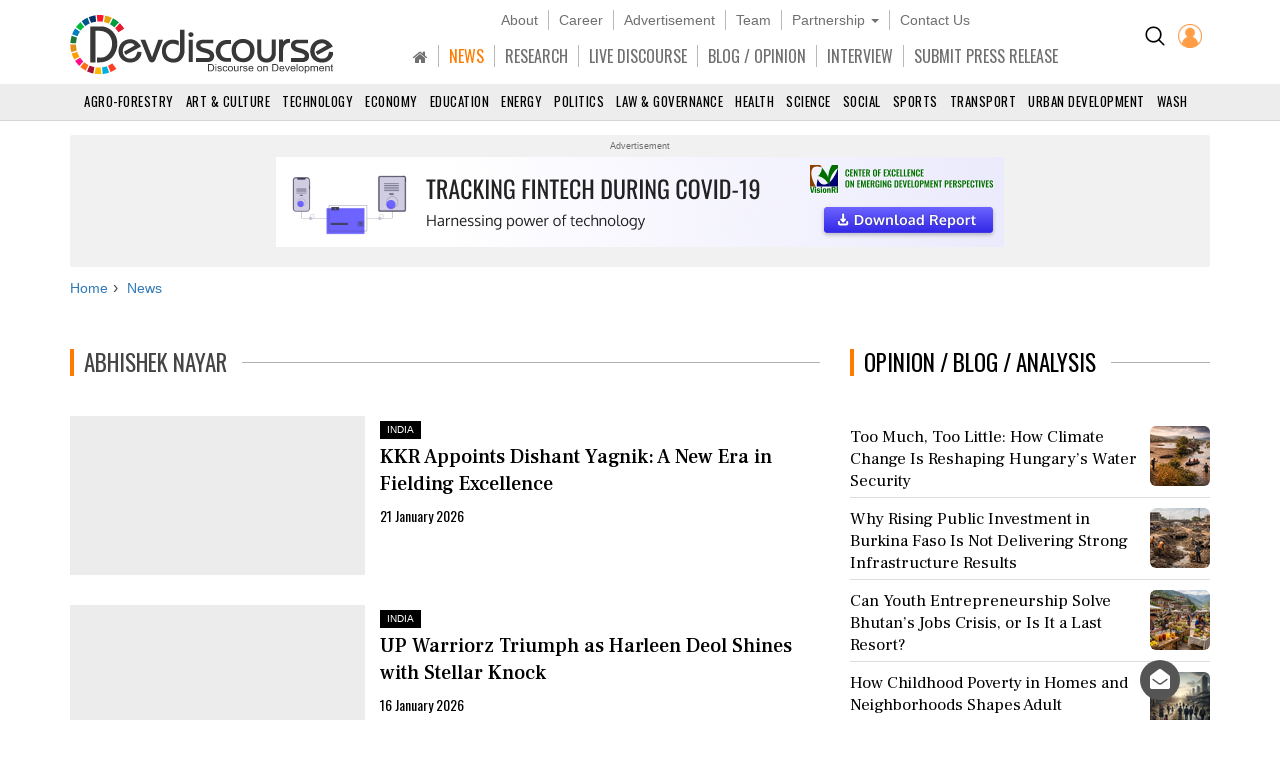

--- FILE ---
content_type: text/html; charset=utf-8
request_url: https://www.devdiscourse.com/news?tag=Abhishek+Nayar
body_size: 13587
content:
<!DOCTYPE html>
<html lang="en" dir="ltr">
<head prefix="og: http://ogp.me/ns# fb: http://ogp.me/ns/fb#">
    <title>Abhishek Nayar News | Devdiscourse</title>
    <meta http-equiv="Content-Type" content="text/html; charset=UTF-8" />
        <meta name="robots" content="index, follow, noodp, noydir" />    <link rel="dns-prefetch" href="//fonts.googleapis.com" />
    <link rel="preconnect" href="//fonts.googleapis.com" />
    <link rel="dns-prefetch" href="https://www.devdiscourse.com" />
    <link rel="preconnect" href="https://www.devdiscourse.com" />
    <link rel="dns-prefetch" href="https://platform.twitter.com" />
    <link rel="dns-prefetch" href="https://cdn.jsdelivr.net" />
    <link rel="dns-prefetch" href="https://ajax.googleapis.com" />
    <meta name="viewport" content="width=device-width, initial-scale=1.0" />
    <meta http-equiv="X-UA-Compatible" content="IE=edge,chrome=1" />
    <meta name="description" content="Latest News on Abhishek Nayar, Read more information on Abhishek Nayar" />

    <meta name="keywords" content="Abhishek Nayar, Daily News, Latest News, Breaking News, India News, World News, International Development News | Devdiscourse" />
    <meta name="yandex-verification" content="a0b546ce138f124a" />
    <meta name="msvalidate.01" content="19654C69032AD812D02557896AE33322" />
    <meta name="p:domain_verify" content="62f50ac33a9c9b709aceb7a61fc4ac84" />
    <link rel="apple-touch-icon" sizes="180x180" href="https://www.devdiscourse.com/AdminFiles/Favicon/apple-touch-icon.png" />
    <link rel="icon" type="image/png" sizes="32x32" href="https://www.devdiscourse.com/AdminFiles/Favicon/favicon-32x32.png" />
    <link rel="manifest" href="https://www.devdiscourse.com/AdminFiles/Favicon/manifest.json" />
    <link rel="mask-icon" href="https://www.devdiscourse.com/AdminFiles/Favicon/safari-pinned-tab.svg" color="#ff6a00" />
    <link rel="shortcut icon" href="https://www.devdiscourse.com/AdminFiles/Favicon/favicon-144x144.png" />
    <link rel="alternate" type="application/rss+xml" title="Devdiscourse News" href="http://www.devdiscourse.com/rss/website">
    <meta name="msapplication-TileColor" content="#ffffff" />
    <meta name="msapplication-config" content="https://www.devdiscourse.com/AdminFiles/Favicon/browserconfig.xml" />
    <meta name="theme-color" content="#ffffff" />
    <link rel="canonical" href="https://www.devdiscourse.com/news?tag=Abhishek Nayar" />
    <link rel="publisher" href="https://www.facebook.com/devdiscourse" />
    <meta name="news_keywords" content="Abhishek Nayar, Daily News, Latest News, Breaking News, India News, World News, International Development News | Devdiscourse" />
    <meta itemprop="name" content="Abhishek Nayar News | Devdiscourse" />
    <meta itemprop="description" content="Latest News on Abhishek Nayar, Read more information on Abhishek Nayar" />
    <meta itemprop="image" content="https://www.devdiscourse.com/AdminFiles/Logo/devediscourse_banner.png&format=jpeg" />
    <meta itemprop="thumbnailUrl" href="https://www.devdiscourse.com/AdminFiles/Logo/devediscourse_banner.png&format=jpeg" />
    <meta name="twitter:card" content="summary_large_image" />
    <meta name="twitter:site" content="@dev_discourse" />
    <meta name="twitter:creator" content="@dev_discourse" />
    <meta property="fb:app_id" content="253802031818293" />
    <meta property="fb:pages" content="317536492049394" />
    <meta property="og:url" content="https://www.devdiscourse.com/news?tag=Abhishek Nayar" />
    <meta property="og:type" content="website" />    <meta property="og:title" content="Abhishek Nayar News | Devdiscourse" />
    <meta property="og:description" content="Latest News on Abhishek Nayar, Read more information on Abhishek Nayar" />
    <meta property="og:image" itemprop="image" content="https://www.devdiscourse.com/AdminFiles/Logo/devediscourse_banner.png&format=jpeg" />
    <meta property="og:site_name" content="Devdiscourse" />
    <meta content="600" property="og:image:width">
    <meta content="315" property="og:image:height">
        <meta name="article:author" content="Devdiscourse News Desk" />    <meta name="google-site-verification" content="r5Il08wU7uCy8_S_xmSdEukReZIwB9QSMMNM-i-d5AM" />
    <meta name="google-site-verification" content="T2QGF08VVCLWLtsJ-h-jYXkQe8sRf0czEYcgiaTUXi4" />
    
    <link rel="stylesheet" href="https://cdn.jsdelivr.net/npm/bootstrap@3.4.1/dist/css/bootstrap.min.css" async />
    <link rel="stylesheet" type="text/css" href="/Content/cssNew?v=qmbNaL8yy1MiMqLaZargCqiAnSxZ9tpv-pyE7k9q6Fg1" />
   <style>body{font-family: 'Frank Ruhl Libre',serif; -webkit-font-smoothing: antialiased; animation: 0s ease 0s 1 normal none running none; transition: all 0.5s ease; -webkit-transition: all 0.5s ease; padding-top: 110px;}#navBtn h1{display: none;}.font-oswald{font-family: 'Oswald',sans-serif; font-weight: 400;}.hovermenu:hover{color: red}.renderBody{outline: transparent}nav.navscrollmenu{background-color: #4d4d4d; overflow-x: auto; overflow-y: hidden; white-space: nowrap; z-index: 500}nav.navscrollmenu .item{display: inline-block}nav.navscrollmenu .dropdown{float: right}.item-right{float: right}.b-l-0{border-left-width: 0}.b-r-0{border-right-width: 0}.sortupIcon{position: absolute; color: #ededed !important; margin-left: 180px; margin-top: -19px}.globeBtn{padding: 20px 14px 14px 14px; cursor: pointer}.globeBtn.active{border-top: 3px solid #ff7b00; padding-top: 18px}.globeBtn:hover{background-color: #777}.header-list > li > a.linkBtn.active, .header-list > li > a.linkBtn:hover{color: #ff7b00;}.login-dropdown{position: absolute; right: 15px; background-color: #fff; min-width: 200px; z-index: 1000; display: none; -webkit-box-shadow: 0 6px 12px rgba(0,0,0,.175); box-shadow: 0 6px 12px rgba(0,0,0,.175); transition: .5s ease; font-family: 'Oswald',sans-serif}.login-dropdown.open{display: block}.login-dropdown li a{display: block; padding: 8px 20px; border-bottom: 1px solid #f1f1f1; clear: both; font-weight: 400; line-height: 1.42857143; color: #333; text-decoration: none; white-space: nowrap}.login-dropdown li a .fa{margin-right: 5px}.login-dropdown li a:hover{text-decoration: none; background-color: #efefef}.header-list > li{border-right: 1px solid #b8b8b8; padding-left: 10px; padding-right: 10px;}.header-list > li:last-child{border-right: 0px solid #b8b8b8;}.header-list > li > a{color: #707070;}.header-cont{position: fixed; width: 100%; z-index: 1000; background-color: #fff; top: 0; padding-top: 10px; border-bottom: 1px solid #d5d5d5;}ul.scrollmenu{font-size: 13px; text-transform: uppercase;}.p-t-10{padding-top: 10px;}.main-nav{font-size: 16px; margin-bottom: 0; margin-top: 15px; font-family: "oswald"}.fg-color{color: #ff6a00;}.font-sans-serif{font-family: sans-serif;}.p-t-15{padding-top: 15px;}.navBtn{padding-right: 10px;}.trend-number{color: #eaeef1; position: absolute; right: 0; z-index: -1; font-size: 50px; line-height: 30px; font-weight: 700;}.trend-title{font-size: 18px; font-weight: 500; line-height: 1.26; color: #333; padding-right: 5px;}.ls-1{letter-spacing: 1px;}.badge-tag{padding: 2px 8px; color: #fff; background-color: #ff7b00; float: right;}@media screen and (max-width:1500px){nav.navscrollmenu .dropdown, .item-right{float: none}}@media(max-width:1024px){.cp-0{padding-left: 0; padding-right: 0;}}@media screen and (max-width:768px){nav.navscrollmenu{padding-left: 35px}.header-cont{padding-top: 0; padding-bottom: 5px;}.cp-0{padding-left: 15px; padding-right: 15px;}}@media screen and (max-width:425px){.login-dropdown{position: absolute; right: 0; width: 100%; background-color: #fff}.infocus-bg-heading{font-size: 22px; padding: 10px 15px;}.trend-title{font-size: 18px}body{padding-top: 63px;}.full-width{width: 100%;}.width-100{width: 100px;}.header-cont .row div{padding-left: 5px; padding-right: 5px;}#regionInputGroup{margin-top: 10px;}}#news-alert{overflow: auto;}#news-alert::-webkit-scrollbar{width: 5px}#news-alert::-webkit-scrollbar-track{background: #f1f1f1}#news-alert::-webkit-scrollbar-thumb{background: #ff7a00}#news-alert::-webkit-scrollbar-thumb:hover{background: #555}</style>
    <link rel="preload" as="style" onload="this.onload=null;this.rel='stylesheet'" href="https://cdnjs.cloudflare.com/ajax/libs/font-awesome/4.7.0/css/font-awesome.min.css" async />
    
</head>
<body>
 <div class="bg-white header-cont"> <div class="container"> <div class="row"> <div class="col-xs-1 col-sm-1 visible-sm visible-xs text-left p-t-10"> <img src="/images/icons/menu-button.png" id="navBtn" class="img-responsive m-t-5" alt="Left Menu"/> </div><div class="col-md-3 col-sm-3 col-xs-4"> <img src="/AdminFiles/Logo/devdiscourse_logo.svg" title="Devdiscourse" alt="International Development News" class="img-responsive devdiscourse_logo" id="logoContainer"/> </div><div class="col-md-1 col-md-push-8 col-sm-2 col-md-offset-0 col-sm-offset-6 col-xs-offset-5 col-xs-2 cp-0 p-t-10"> <ul class="list-inline text-center"> <li class="p-t-5"> <a href="/Home/AdvancedSearch" title="Search"><img src="/images/icons/search_icon.png?width=20&amp;height=20" alt="Search on Devdiscourse"/></a> </li>    <li class="hidden-xs"> <a href="/Account/Login"><img src="/AdminFiles/Logo/loginUser.png?width=24&height=24" title="Devdiscourse Login" alt="User" /></a> </li>
    <li class="dropdown visible-xs-inline font-sans-serif">
        <a href="#" class="dropdown-toggle" data-toggle="dropdown"><img src="/images/icons/menu_dot.png?width=10&height=20&mode=crop" alt="Menu" /></a>
        <ul class="dropdown-menu dropdown-menu-right">
            <li class="item"> <a href="/" title="Home">HOME</a> </li>
            <li class="item"> <a href="/news-analysis" title="News">NEWS</a> </li>
            <li class="item"> <a href="/research" title="Research">RESEARCH</a> </li>
            <li class="item"> <a href="/live-discourse" title="Livediscourse">LIVE DISCOURSE</a> </li>
            <li class="item"> <a href="/blogs" title="Write for us">BLOG / OPINION</a> </li>
            <li class="item"> <a href="/press-release" title="Press Release">SUBMIT PRESS RELEASE</a> </li>
        </ul>
    </li> </ul> </div><div class="col-md-8 col-md-pull-1 col-sm-12 col-xs-12 text-center header-center"> <ul class="list-inline header-list font-sans-serif hidden-sm hidden-xs"> <li> <a href="/aboutus" title="About">About</a> </li><li> <a href="/career" title="Career">Career</a> </li><li> <a href="/advertisewithus" title="Advertisement">Advertisement</a> </li><li> <a href="/aboutus#devteam" title="Team" class="scroll-btn" data-link="devteam">Team</a> </li><li class="dropdown"> <a href="/partners/knowledge-partners" title="Partnership" class="dropdown-toggle" data-toggle="dropdown">Partnership <span class="caret"></span></a> <ul class="dropdown-menu"> <li> <a href="/partners/knowledge-partners">Knowledge Partnership</a> </li><li> <a href="/partners/media-partners">Media Partnership</a> </li></ul> </li><li> <a href="/aboutus#meet" title="Contact Us" class="scroll-btn" data-link="meet">Contact Us</a> </li></ul> <ul class="list-inline header-list main-nav visible-lg visible-md visible-sm hidden-xs"> <li class="item"> <a href="/" title="South Asia" class="linkBtn active"><span class="fa fa-home"></span></a> </li><li class="item"> <a href="/news-analysis" class="linkBtn" title="News" id="newsLink">NEWS</a> </li><li class="item"> <a href="/research" class="linkBtn" title="Research" id="researchLink">RESEARCH</a> </li><li class="item"> <a href="/live-discourse" class="linkBtn" title="Livediscourse" id="livediscourseLink">LIVE DISCOURSE</a> </li><li class="item"> <a href="/blogs" class="linkBtn" title="Analysis / Blog / Opinion" id="blogLink">BLOG / OPINION</a> </li><li class="item"> <a href="/blogs/interview" class="linkBtn" title="Interview" id="interviewLink">INTERVIEW</a> </li><li class="item"> <a href="/press-release" class="linkBtn" title="Press Release" id="pressLink">SUBMIT PRESS RELEASE</a> </li></ul> </div></div></div><div id="NewsSector"> <nav class="container-fluid text-center m-t-10"> <ul class="scrollmenu no-margin"> <li> <a href="/news/agro-forestry" title="AGRO-Forestry">Agro-Forestry</a> </li><li> <a href="/news/art-culture" title="Art &amp; Culture">Art &amp; Culture</a> </li><li> <a href="/news/technology" title="Technology">Technology</a> </li><li> <a href="/news/economy-business" title="Economy & Business">Economy</a> </li><li> <a href="/news/education" title="Education">Education</a> </li><li> <a href="/news/energy-extractives" title="Energy &amp; Extractives">Energy</a> </li><li> <a href="/news/politics" title="Politics">Politics</a> </li><li> <a href="/news/law-governance" title="Law & Governance">Law & Governance</a> </li><li> <a href="/news/health" title="Health">Health</a> </li><li> <a href="/news/science-environment" title="Science & Environment">Science</a> </li><li> <a href="/news/socialgender" title="Social &amp; Gender">Social</a> </li><li> <a href="/news/sports" title="Sports">Sports</a> </li><li> <a href="/news/transport" title="Transport">Transport</a> </li><li> <a href="/news/urban-development" title="Urban Development">Urban Development</a> </li><li> <a href="/news/wash" class="lastSector" title="WASH">WASH</a> </li></ul> </nav> </div></div><div class="renderBody" tabindex="-1"> 

<style>.isDisabled{color: #222; cursor: not-allowed; opacity: 0.8; text-decoration: none; pointer-events: none;}.infocus-badge{padding: 3px 5px; margin-top: 5px; font-size: 12px; background-color: #ff7b00; color: #fff;}.media-heading{font-weight: 400;}.news-list-div{border-bottom: 1px solid #ddd; height: 100px;}.news-list-div .media h4{font-size: 17px;}.cover-img{padding-bottom: 54%; position: relative; background-size: cover;}.cover-img-overlay{position: absolute; width: 100%; height: 100%; background-color: rgba(0,0,0,0.4)}.text-cont{position: absolute; bottom: 0; padding: 20px;}.title-main{font-weight: 500; font-size: 36px;}.country-main{float: right; font-family: sans-serif; background-color: #000; color: #fff; padding: 8px 24px;}.title-sub{font-weight: 500; margin-top: 5px; line-height: 1.38; font-size: 20px}.country-sub{display: inline-block; font-family: sans-serif; z-index: 10; background-color: #000; color: #fff; padding: 2px 7px; font-size: 10px; margin-top: 5px}.p-l-0{padding-left: 0;}@media(max-width:1440px){.news-list-div{height: 120px;}}@media(max-width:768px){.news-list-div{height: 105px;}}@media(max-width:425px){#newsContainer .p-l-0{padding-left: 15px;}}</style><input type="hidden" value="Abhishek Nayar" id="tag_value"/><div class="container"> <div class="advertisement-area" style="min-height:130px"> <div class="advertisement-title">Advertisement</div><div class="text-center" style="min-height:100px"> <a href="https://www.visionri.com/insight/24-tracking-fintech-during-covid-19-harnessing-power-of-technology" target="_blank" rel="noopener"> <img src="/Content/transparent.png" data-src="/AdminFiles/COE/fintech_728x90.jpg" class="lazy"/> </a> </div></div><ul class="breadcrumb breadcrumb_new m-t-10" itemscope itemtype="http://schema.org/BreadcrumbList"> <li itemprop="itemListElement" itemscope="" itemtype="http://schema.org/ListItem"> <a href="/" target="_top" itemprop="item"><span itemprop="name">Home</span></a> <meta itemprop="position" content="1"/> </li><li itemprop="itemListElement" itemscope="" itemtype="http://schema.org/ListItem"> <a href="/news" target="_top" itemprop="item"><span itemprop="name">News</span></a> <meta itemprop="position" content="2"/> </li></ul> <div class="row"> <div class="col-xs-12 col-md-8"> <h1 class="section-title"><span>Abhishek Nayar</span></h1> <div class="row" id="newsContainer" style="min-height:400px;"> </div><div id="loading" style="display:none;"> <p class="text-center"><span class="fa fa-circle-o-notch fa-spin fa-3x fa-fw"></span> Loading... </p></div></div><div class="col-xs-12 col-md-4"> <div class="clearfix" id="opinion"></div><div class="clearfix m-t-30"> <h2 class="section-title2"> <span>TRENDING</span> </h2> 
<div class="media p-b-10"> <span class="trend-number">1</span> <div class="media-left"> <a href="/article/science-environment/3780557-unseasonal-snow-and-rain-bring-relief-and-chaos-across-north-india"> <img class="img-rounded lazy" data-src="/remote.axd?https://devdiscourse.blob.core.windows.net/aiimagegallery/10_05_2025_10_08_47_976677.png?width=80&height=80&format=jpg&mode=crop" src="/Content/transparent.png?width=80&amp;height=80&amp;format=jpg&amp;mode=crop" alt="Unseasonal Snow and Rain Bring Relief and Chaos Across North India" /> </a> </div><div class="media-body"> <a href="/article/science-environment/3780557-unseasonal-snow-and-rain-bring-relief-and-chaos-across-north-india" title="Unseasonal Snow and Rain Bring Relief and Chaos Across North India" class="text-decoration"> <h4 class="media-heading trend-title">Unseasonal Snow and Rain Bring Relief and Chaos Across North India</h4> </a> <small class="media-meta font-sans-serif ls-1 text-uppercase text-muted"> India</small> </div></div><div class="media p-b-10"> <span class="trend-number">2</span> <div class="media-left"> <a href="/article/law-order/3780643-himbus-card-mandate-lifted-for-himachal-police"> <img class="img-rounded lazy" data-src="/remote.axd?https://devdiscourse.blob.core.windows.net/imagegallery/03_03_2020_19_07_32_0301512.jpg?width=80&height=80&format=jpg&mode=crop" src="/Content/transparent.png?width=80&amp;height=80&amp;format=jpg&amp;mode=crop" alt="HIMBUS Card Mandate Lifted for Himachal Police" /> </a> </div><div class="media-body"> <a href="/article/law-order/3780643-himbus-card-mandate-lifted-for-himachal-police" title="HIMBUS Card Mandate Lifted for Himachal Police" class="text-decoration"> <h4 class="media-heading trend-title">HIMBUS Card Mandate Lifted for Himachal Police</h4> </a> <small class="media-meta font-sans-serif ls-1 text-uppercase text-muted"> India</small> </div></div><div class="media p-b-10"> <span class="trend-number">3</span> <div class="media-left"> <a href="/article/business/3779966-irb-infra-initiates-toll-on-culturally-significant-nh-corridors"> <img class="img-rounded lazy" data-src="/remote.axd?https://devdiscourse.blob.core.windows.net/aiimagegallery/31_05_2025_07_45_28_681865.png?width=80&height=80&format=jpg&mode=crop" src="/Content/transparent.png?width=80&amp;height=80&amp;format=jpg&amp;mode=crop" alt="IRB Infra Initiates Toll on Culturally Significant NH Corridors" /> </a> </div><div class="media-body"> <a href="/article/business/3779966-irb-infra-initiates-toll-on-culturally-significant-nh-corridors" title="IRB Infra Initiates Toll on Culturally Significant NH Corridors" class="text-decoration"> <h4 class="media-heading trend-title">IRB Infra Initiates Toll on Culturally Significant NH Corridors</h4> </a> <small class="media-meta font-sans-serif ls-1 text-uppercase text-muted"> India</small> </div></div><div class="media p-b-10"> <span class="trend-number">4</span> <div class="media-left"> <a href="/article/law-order/3779851-water-safety-crisis-indores-battle-with-contamination"> <img class="img-rounded lazy" data-src="/remote.axd?https://devdiscourse.blob.core.windows.net/imagegallery/27_06_2019_18_51_01_3595413.png?width=80&height=80&format=jpg&mode=crop" src="/Content/transparent.png?width=80&amp;height=80&amp;format=jpg&amp;mode=crop" alt="Water Safety Crisis: Indore&#39;s Battle with Contamination" /> </a> </div><div class="media-body"> <a href="/article/law-order/3779851-water-safety-crisis-indores-battle-with-contamination" title="Water Safety Crisis: Indore&#39;s Battle with Contamination" class="text-decoration"> <h4 class="media-heading trend-title">Water Safety Crisis: Indore&#39;s Battle with Contamination</h4> </a> <small class="media-meta font-sans-serif ls-1 text-uppercase text-muted"> India</small> </div></div></div><div class="m-t-20 clearfix" id="latestNews"></div><div id="AfricaEditionNews"></div><div id="EditionNews"></div><div class="clearfix m-t-30 hidden-xs hidden-sm"> <div class="bg-highlight p-t-10 p-b-10"> <div id="carousel-example-generic" class="carousel slide custom-carousel" data-ride="carousel"> <div class="carousel-inner" role="listbox"> <div class="item active"> <a href="https://play.google.com/store/apps/details?id=com.visionri.devdiscourse" target="_blank" title="Devdiscourse - Download our App" rel="noreferrer"><img src="/AdminFiles/Ads/devdiscourse_app_300x300.jpg" class="img-responsive" /></a> </div><div class="item"> <a href="https://visionri.com/Home/IdeaME" target="_blank" title="IDEA-ME" rel="noreferrer"> <img data-src="/AdminFiles/Ads/idea_me_300x300.jpg" class="img-responsive lazy" /> </a> </div><div class="item"> <a href="https://visionri.com/Home/IdeaKM" target="_blank" title="IDEA-KM" rel="noreferrer"> <img data-src="/AdminFiles/Ads/idea_km_300x300.jpg" class="img-responsive lazy" /> </a> </div><div class="item"> <a href="https://visionri.com/Home/Vithi" target="_blank" title="Vithi" rel="noreferrer"> <img data-src="/AdminFiles/Ads/vithi_300x300.jpg" class="img-responsive lazy" /> </a> </div><div class="item"> <a href="https://visionri.com/Home/Vyapad" target="_blank" title="Vyapad" rel="noreferrer"> <img data-src="/AdminFiles/Ads/vyapad_300x300.jpg" class="img-responsive lazy" /> </a> </div><div class="item"> <a href="https://visionri.com/Home/Vyoma" target="_blank" title="Vyoma" rel="noreferrer"> <img data-src="/AdminFiles/Ads/vyoma_300x300.jpg" class="img-responsive lazy" /> </a> </div></div></div></div> </div><div class="clearfix m-t-30" id="videoNews"></div></div></div></div>
 </div><div class="feedbackPopup"> <div class="f-18"> Give Feedback <span class="fa fa-times pull-right" id="cancelPopup"></span> </div><div class="m-t-10"> <label class="control-label" for="fuser">Name</label> <input type="text" class="form-control" id="fuser" placeholder="Enter your name"/> </div><div class="m-t-20"> <label class="control-label" for="femail">Email</label> <input type="text" class="form-control" id="femail" placeholder="Enter your email"/> </div><div class="m-t-20"> <label class="control-label" for="fmessage">Message</label><textarea class="form-control" id="fmessage" placeholder="Enter your message"></textarea> </div><div class="m-t-20"> <button type="button" class="btn btn-primary btn-block" id="submitFeedBtn">Submit</button> </div></div><button type="button" id="myBtn" class="floating-btn" title="Back to Top"><span class="fa fa-angle-up fa-2x" style="margin-top:-3px"></span></button> <button type="button" id="feedbackBtn" class="hidden-xs floating-btn" title="Give Feedback"><span class="fa fa-envelope-open"></span></button> <div class="bg-white p-t-20"> <div class="footer"> <div class="footer-head bg-highlight"> <div class="container-fluid"> <div class="row"> <div class="col-md-6 col-md-offset-1 col-sm-offset-0 col-sm-12 text-center"> <ul class="nav navbar-nav"> <li> <a href="/" title="Home">HOME</a> </li><li> <a href="/aboutus" title="About Us">ABOUT</a> </li><li> <a href="/career" title="Career">CAREER</a> </li><li> <a href="/advertisewithus" title="Advertisement">ADVERTISEMENT</a> </li><li> <a href="/aboutus#devteam" title="Team">TEAM</a> </li><li> <a href="/partners/knowledge-partners" title="Knowwledge Partnership">KNOWLEDGE PARTNERSHIP</a> </li><li> <a href="/partners/media-partners" title="Media Partnership">MEDIA PARTNERSHIP</a> </li><li> <a href="/internship" title="Internship with Devdiscourse">INTERNSHIP</a> </li><li> <a href="/aboutus#meet" title="Contact Us">CONTACT US</a> </li></ul> </div><div class="col-md-4 col-sm-12 text-right"> <div class="form-inline" style="text-align:left;"> <span>Subscribe to our Newsletter &nbsp;</span> <div class="input-group"> <input type="text" class="form-control b-left-r b-r-0" aria-label="Subscribe For Email" id="subscribeEmail" placeholder="Email*"> <div class="input-group-btn"> <button class="btn btn-primary b-right-r b-l-0" id="subscribeBtn" type="button"> SUBSCRIBE </button> </div></div></div></div></div></div></div> <div class="footer-body"> <div class="container"> <div class="row" style="margin-top:0;"> <div class="col-md-4 col-sm-8 col-xs-12"> <div class="footer-menu"> <h4>SECTORS</h4> <div id="footer-sector" class="row"> <div class="col-xs-6"> <ul> <li> <a href="/news/agro-forestry" title="AGRO-Forestry">Agro-Forestry</a> </li><li> <a href="/news/art-culture" title="Art & Culture">Art &amp; Culture</a> </li><li> <a href="/news/technology" title="Technology">Technology</a> </li><li> <a href="/news/economy-business" title="Economy & Business">Economy & Business</a> </li><li> <a href="/news/education" title="Education">Education</a> </li><li> <a href="/news/energy-extractives" title="Energy &amp; Extractives">Energy &amp; Extractives</a> </li><li> <a href="/news/politics" title="Politics">Politics</a> </li></ul> </div><div class="col-xs-6"> <ul> <li> <a href="/news/law-governance" title="Law & Governance">Law & Governance</a> </li><li> <a href="/news/health" title="Health">Health</a> </li><li> <a href="/news/science-environment" title="Science & Environment">Science & Environment</a> </li><li> <a href="/news/socialgender" title="Social &amp; Gender">Social &amp; Gender</a> </li><li> <a href="/news/sports" title="Sports">Sports</a> </li><li> <a href="/news/transport" title="Transport">Transport</a> </li><li> <a href="/news/urban-development" title="Urban Development">Urban Development</a> </li><li> <a href="/news/wash" title="WASH">WASH</a> </li></ul> </div></div></div></div><div class="col-md-2 col-sm-4 col-xs-12"> <div class="footer-menu"> <h4>EDITIONS</h4> <div> <ul> <li> <a href="/pacific">Pacific</a> </li><li> <a href="/south-asia">South Asia</a> </li><li> <a href="/south-east-asia">East and South East Asia</a> </li><li> <a href="/europe-central-asia">Europe and Central Asia</a> </li><li> <a href="/central-africa">Central Africa</a> </li><li> <a href="/east-africa">East Africa</a> </li><li> <a href="/southern-africa">Southern Africa</a> </li><li> <a href="/west-africa">West Africa</a> </li><li> <a href="/middle-east-north-africa">Middle East and North Africa</a> </li><li> <a href="/north-america">North America</a> </li><li> <a href="/latin-america">Latin America and Caribbean</a> </li></ul> </div></div></div><div class="col-md-4 col-sm-8 col-xs-12"> <div class="footer-menu"> <h4>OTHER LINKS</h4> <div class="row"> <div class="col-xs-6"> <ul> <li class="text-align"> <a href="/Writeforus" class="tags">Write for us</a> </li><li class="text-align"> <a href="/press-release" class="tags">Submit Press Release</a> </li><li class="text-align"> <a href="/blogs" class="tags">Opinion / Blog / Analysis</a> </li><li class="text-align"> <a href="/stories/business" class="tags">Business News</a> </li><li class="text-align"> <a href="/stories/entertainment" class="tags">Entertainment News</a> </li><li class="text-align"> <a href="/stories/technology" class="tags">Technology News</a> </li></ul> </div><div class="col-xs-6"> <ul> <li class="text-align"> <a href="/stories/law-order" class="tags">Law-order News</a> </li><li class="text-align"> <a href="/stories/lifestyle" class="tags">Lifestyle News</a> </li><li class="text-align"> <a href="/stories/national" class="tags">National News</a> </li><li class="text-align"> <a href="/stories/international" class="tags">International News</a> </li><li class="text-align"> <a href="/stories/headlines" class="tags">Headlines</a> </li><li class="text-align"> <a href="/stories/other" class="tags">Other</a> </li></ul> </div></div></div></div><div class="col-md-2 col-sm-4 col-xs-12"> <div class="footer-menu"> <h4>OTHER PRODUCTS</h4> <div> <ul> <li> <a href="http://www.visionri.com/Home/Vithi" rel="noreferrer" title="VITHI - Road Asset Management System" target="_blank">VITHI</a> </li><li> <a href="http://www.visionri.com/Home/Vyoma" rel="noreferrer" title="VYOMA - Water Asset Management System" target="_blank">VYOMA</a> </li><li> <a href="http://www.visionri.com/Home/Vyapad" rel="noreferrer" title="VYAPAD - Sustaintable Road Crash Data Management System" target="_blank">VYAPAD</a> </li><li> <a href="http://www.visionri.com/Home/IdeaKM" rel="noreferrer" title="IDEA - Knowledge Management Syatem" target="_blank">IDEA-KM</a> </li><li> <a href="http://www.visionri.com/Home/IdeaME" rel="noreferrer" title="IDEA - Monitoring and Evalution" target="_blank">IDEA-M&E</a> </li></ul> </div><h4>CONNECT</h4> <div> <ul class="list-inline connect-list"> <li> <a target="_blank" href="https://www.facebook.com/devdiscourse" rel="noreferrer" aria-label="Devdiscourse Facebook Page"><span class="fa fa-facebook" aria-hidden="true"></span></a> </li><li> <a target="_blank" href="https://twitter.com/dev_discourse" rel="noreferrer" aria-label="Devdiscourse Twitter Page"><span class="fa fa-twitter" aria-hidden="true"></span></a> </li><li> <a target="_blank" href="https://www.linkedin.com/showcase/dev_discourse/" rel="noreferrer" aria-label="Devdiscourse LinkedIn Page"><span class="fa fa-linkedin" aria-hidden="true"></span></a> </li><li> <a target="_blank" href="https://www.quora.com/profile/DevDiscourse" rel="noreferrer" aria-label="Devdiscourse Quora Page"><span class="fa fa-quora" aria-hidden="true"></span></a> </li><li> <a target="_blank" href="http://feeds.feedburner.com/devdiscourse/NCFS" rel="noreferrer" aria-label="Devdiscourse RSS Feed"><span class="fa fa-rss" aria-hidden="true"></span></a> </li></ul> </div></div></div></div></div></div><div class="p-20 clearfix"> <img src="/AdminFiles/Logo/devdiscourse_logo.svg" width="200" height="45" title="Devdiscourse" alt="Devdiscourse" class="center-block img-responsive" /> </div><div class="clearfix container text-center m-t-10"> <p id="footer-text"> Email: info@devdiscourse.com <br />Phone: +91-720-6444012, +91-7027739813, 14, 15 </p></div><div class="clearfix text-center footer-link m-t-10 bg-highlight"> <span><a href="http://www.visionri.com" target="_blank" rel="noreferrer" title="VisionRI Connexion Services Private Limited"> VisionRI</a></span> | <span><a href="/home/disclaimer" title="Disclaimer">Disclaimer</a></span> | <span><a href="/home/privacypolicy" title="Terms & Conditions">Terms of use </a></span> | <span><a href="/home/privacypolicy#use" title="Privacy Policy">Privacy Policy</a></span> <p class="no-margin">© Copyright 2026</p></div></div> </div>
    <script src="https://ajax.googleapis.com/ajax/libs/jquery/3.5.1/jquery.min.js"></script>
    <script src="https://cdn.jsdelivr.net/npm/bootstrap@3.4.1/dist/js/bootstrap.min.js"></script> <script src="/bundles/bootstrap?v=ZRM84GXjr5hOlNWXLq6KdmCpJw5M0cIm9_mWItBzCS41"></script>
 
    <script>
        $(document).ready(function () {
            var region = 'Global Edition';
            var tag = $('#tag_value').val();
            var page = 0;
            var inCallback = false;
            var showMoreCounter = 0;
            var isReachedScrollEnd = false;
            var monthArray = ['January', 'February', 'March', 'April', 'May', 'June', 'July', 'August', 'September', 'October', 'November', 'December'];
            loadNewsData();
            // Active Menu Icon
            $(document).find('.linkBtn').removeClass('active');
            $(document).find('#newsLink').addClass('active');
            // Region Search
            $(document).find('#regDropDown').change(function () {
                var date = new Date();
                date.setTime(date.getTime() + (24 * 60 * 60 * 1000));
                document.cookie = "Edition=" + $(this).val() + ";expires=" + date.toGMTString() + "; path=/";
                window.location.href = $(this).find('option:selected').attr('data-to');
            });
            GetOpinion(); function GetOpinion() { var ApiDataUrl = "/api/Search/GetAnalysis/" + region + "/0"; $.getJSON(ApiDataUrl, function (data) { var alertHtml = ''; $.each(data, function (i, item) { var slugUrl = convertToSlug(item.NewsId, item.Title); var label = item.Label != null ? item.Label : "agency-wire"; var Image = item.Image.indexOf("devdiscourse.blob.core.windows.net") != -1 ? "/remote.axd?" + item.Image : item.Image; alertHtml += '<a href="/article/' + label + '/' + slugUrl + '" class="text-decoration"><div class="news-media-card p-t-10 media"><div class="media-body"><h3 class="media-title no-margin">' + item.Title + '</h3></div><div class="media-right"><img src="https://www.devdiscourse.com' + Image + '?width=60&height=60&mode=crop" width="60" height="60" class="img-rounded pull-right"/></div></div></a>' }); $('#opinion').html('<h2 class="section-title"><span><a href="/blogs" class="text-decoration">OPINION / BLOG / ANALYSIS</a></span></h2>' + alertHtml) }) }
$.ajax("/Home/GetVideoNews?reg=" + 'Global Edition').done(function (data) {
                $("#videoNews").html(data);
                $('.lazy').lazy();
            });

            $(window).scroll(function () {
                if (isReachedScrollEnd == false && ($(document).scrollTop() <= $(document).height() - $(window).height()) && showMoreCounter < 5) {
                    loadNewsData();
                }
            });
            function convertToSlug(newsId, str) {
                str = str.replace(/^\s+|\s+$/g, '');
                str = str.toLowerCase();
                var from = "àáäâèéëêìíïîòóöôùúüûñç·/_,:;";
                var to = "aaaaeeeeiiiioooouuuunc------";
                for (var i = 0, l = from.length; i < l; i++) {
                    str = str.replace(new RegExp(from.charAt(i), 'g'), to.charAt(i));
                }
                str = str.replace(/[^a-z0-9 -]/g, '').replace(/\s+/g, '-').replace(/-+/g, '-');
                return newsId + "-" + str;
            }
            GetLatestNews();
        function GetLatestNews() {
            $.ajax({
                url: '/api/Search/GetLatestNews/' + region,
                type: "GET",
                success: function (result) {
                    var latestItems = '';
                    if (result.length > 0) {
                        var content = '';
                        $.each(result, function (i, item) {
                            var newsType = '';
                            if (item.Type == "Event")
                            {
                                newsType = '<span class="pull-right infocus-badge">' + item.Type+'</span>';
                            }
                            else if (item.Type == "Blog")
                            {
                                if (item.SubType != "" || item.SubType != null)
                                {
                                    newsType = '<span class="pull-right infocus-badge">' + item.SubType+'</span>';
                                }
                                else
                                {
                                    newsType = '<span class="pull-right infocus-badge">Blog</span>';
                                }
                            }
                            content += '<a href="/article/' + (item.Label == null ? 'agency-wire' : item.Label + '/' + convertToSlug(item.NewId, item.Title)) + '" class="text-decoration"><div class="p-b-5 p-t-10" style="border-bottom:1px solid #ddd">' + newsType + '<h4 class="media-title no-margin">' + item.Title + '</h4></div></a>';
                        });
                        latestItems = '<h2 class="section-title"><span>LATEST STORIES</span></h2>'+
                                content+'<a href="/news-analysis" class="read-more-btn clearfix" style="margin-top:5px">Read More</a>';
                        $('#latestNews').html(latestItems);
                    }
                },
                error: function (req, status, err) {
                    console.log(req.responseText)
                }
            })
        }
            function loadNewsData() {
                if (page > -1 && !inCallback) {
                    inCallback = true;
                    page++;
                    $("#loading").show();
                    $.ajax({
                        type: 'GET',
                        url: '/api/Search/GetTagsNews/' + encodeURI(tag.trim()) + '/Global%20Edition/' + page,
                        dataType: "json",
                        success: function (data) {
                            showMoreCounter = showMoreCounter + 1;
                            if (data.length == 0) {
                                isReachedScrollEnd == true;
                                $("#loading").hide();
                                return;
                            }
                            var html = '';
                            $.each(data, function (i, item) {
                                var imageContent = '';
                                var urlSlug = convertToSlug(item.NewId, item.Title);
                                var label = item.Label != null ? item.Label : "agency-wire";
                                var country = item.Country != null ? item.Country : '';
                                if (item.ImageUrl != null && item.ImageUrl != "/images/defaultImage.jpg" && item.ImageUrl != "/images/newstheme.jpg" && item.ImageUrl != "/images/sector/all_sectors.jpg") {
                                    var newsImage = item.ImageUrl.indexOf("devdiscourse.blob.core.windows.net") != -1 ? "/remote.axd?" + item.ImageUrl : item.ImageUrl;
                                    imageContent = '<div class="media-left"><a href="/article/'+label+'/'+urlSlug+'" aria-label="'+item.Title+'"><img src="'+newsImage+'?width=90&height=90&mode=crop"></a></div>';
                                }
                                var createdOn = new Date(item.CreatedOn);
                                createdOn.setMinutes(createdOn.getMinutes() - (new Date).getTimezoneOffset());
                                var countryHtml = 'Global';
                                if (country.split(',').length > 0 && country != '') {
                                    countryHtml = country.split(',')[0];
                                }
                                html += '<a href="/article/' + label + '/' + urlSlug + '" class="text-decoration">' +
                                    '<div class="m-b-30 col-md-12"><div class="row">' +
                                    '<div class="col-md-5 col-sm-4"><div class="bg-gray cover-img lazy" data-src="https://www.devdiscourse.com' + newsImage + '?width=295&height=160&mode=crop&format=jpeg"></div>' +
                                    '</div><div class="col-md-7 col-sm-8 p-l-0">' +
                                    '<div class="text-uppercase country-sub">' + countryHtml + '</div>' +
                                    '<h3 class="title-sub">' + item.Title + '</h3>' +
                                    '<h5 class="no-margin font-oswald fg-black">' + createdOn.getDate() + ' ' + monthArray[createdOn.getMonth()] + ' ' + createdOn.getFullYear() + '</h5>' +
                                    '</div></div></div></a>';
                            });

                            inCallback = false;
                            $("#newsContainer").append(html);
                            if (showMoreCounter == 5) {
                                $("#newsContainer").append('<div class="col-xs-12"><div style="padding:10px;border:1px solid #eee;" class="loadMoreButton m-t-10 m-b-10 text-center">SHOW MORE <span class="fa fa-chevron-circle-down" aria-hidden="true"></span></div></div>');
                            }
                            $('.lazy').lazy();
                            $("#loading").hide();
                        },
                        error: function (XMLHttpRequest, textStatus, errorThrown) {
                        }
                    });
                }
            }
            $(document).on("click", ".loadMoreButton", function () {
                $(this).remove();
                showMoreCounter = 0;
                loadNewsData();
            });

        });
    </script>

    <script>(function (i, s, o, g, r, a, m) { i['GoogleAnalyticsObject'] = r; i[r] = i[r] || function () { (i[r].q = i[r].q || []).push(arguments) }, i[r].l = 1 * new Date(); a = s.createElement(o), m = s.getElementsByTagName(o)[0]; a.async = 1; a.src = g; m.parentNode.insertBefore(a, m) })(window, document, 'script', 'https://www.google-analytics.com/analytics.js', 'ga'); ga('create', 'UA-123167123-1', 'auto'); ga('send', { hitType: 'pageview', page: location.pathname });</script>
    <script>var __webEdition="Global Edition";</script>
    <script src="/Scripts/layout.min.js"></script>
    <style>
        @import "https://fonts.googleapis.com/css?family=Oswald:400,500|Frank+Ruhl+Libre:400,500,700&display=swap";
    </style>
    
    <script type="text/javascript">
        var sc_project = 12798725;
        var sc_invisible = 1;
        var sc_security = "2855a7d8";
    </script>
    <script type="text/javascript" src="https://www.statcounter.com/counter/counter.js" async></script>
    <noscript>
        <div class="statcounter">
            <a title="Web Analytics Made Easy - Statcounter" href="https://statcounter.com/" target="_blank">
                <img class="statcounter" src="https://c.statcounter.com/12798725/0/2855a7d8/1/" alt="Web Analytics Made Easy - Statcounter" referrerPolicy="no-referrer-when-downgrade">
            </a>
        </div>
    </noscript>
    
</body>
</html>